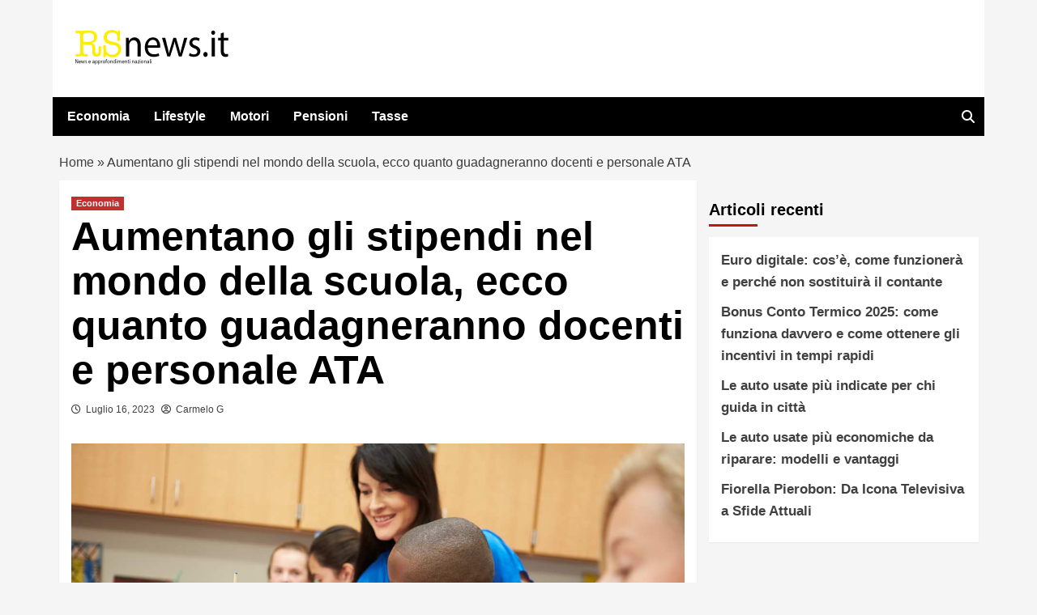

--- FILE ---
content_type: text/html; charset=UTF-8
request_url: https://www.rsnews.it/2023/07/16/aumentano-gli-stipendi-nel-mondo-della-scuola-ecco-quanto-guadagneranno-docenti-e-personale-ata/
body_size: 11038
content:
<!doctype html><html lang="it-IT"><head><meta name="google-site-verification" content="XAMQdFIVC7vCmKQzz-XIddpvewe12N81xPwwvJ8XECc" /><meta name="google-site-verification" content="EYjeYeXAKpUwvCrXjEyUN9pJkEjDHLurT-Jheahuc_0" /><meta charset="UTF-8"><meta name="viewport" content="width=device-width, initial-scale=1"><link rel="profile" href="http://gmpg.org/xfn/11"> <script>function fvmuag(){if(navigator.userAgent.match(/x11.*fox\/54|oid\s4.*xus.*ome\/62|oobot|ighth|tmetr|eadles|ingdo/i))return!1;if(navigator.userAgent.match(/x11.*ome\/75\.0\.3770\.100/i)){var e=screen.width,t=screen.height;if("number"==typeof e&&"number"==typeof t&&862==t&&1367==e)return!1}return!0}</script><meta name='robots' content='index, follow, max-image-preview:large, max-snippet:-1, max-video-preview:-1' /><style>img:is([sizes="auto" i], [sizes^="auto," i]) { contain-intrinsic-size: 3000px 1500px }</style><title>Aumentano gli stipendi nel mondo della scuola, ecco quanto guadagneranno docenti e personale ATA - RSnews</title><meta name="description" content="La notizia è adesso ufficiale: è stato trovato l’accordo per aumentare le retribuzioni nel mondo della scuola." /><link rel="canonical" href="https://www.rsnews.it/2023/07/16/aumentano-gli-stipendi-nel-mondo-della-scuola-ecco-quanto-guadagneranno-docenti-e-personale-ata/" /><meta property="og:locale" content="it_IT" /><meta property="og:type" content="article" /><meta property="og:title" content="Aumentano gli stipendi nel mondo della scuola, ecco quanto guadagneranno docenti e personale ATA - RSnews" /><meta property="og:description" content="La notizia è adesso ufficiale: è stato trovato l’accordo per aumentare le retribuzioni nel mondo della scuola." /><meta property="og:url" content="https://www.rsnews.it/2023/07/16/aumentano-gli-stipendi-nel-mondo-della-scuola-ecco-quanto-guadagneranno-docenti-e-personale-ata/" /><meta property="og:site_name" content="RSnews" /><meta property="article:published_time" content="2023-07-16T08:30:00+00:00" /><meta property="article:modified_time" content="2023-07-16T09:00:29+00:00" /><meta property="og:image" content="https://www.rsnews.it/wp-content/uploads/2023/07/Aumento-stipendi-scuola.jpg" /><meta property="og:image:width" content="1280" /><meta property="og:image:height" content="720" /><meta property="og:image:type" content="image/jpeg" /><meta name="author" content="Carmelo G" /><meta name="twitter:card" content="summary_large_image" /><meta name="twitter:label1" content="Scritto da" /><meta name="twitter:data1" content="Carmelo G" /><meta name="twitter:label2" content="Tempo di lettura stimato" /><meta name="twitter:data2" content="2 minuti" /> <script type="application/ld+json" class="yoast-schema-graph">{"@context":"https://schema.org","@graph":[{"@type":"Article","@id":"https://www.rsnews.it/2023/07/16/aumentano-gli-stipendi-nel-mondo-della-scuola-ecco-quanto-guadagneranno-docenti-e-personale-ata/#article","isPartOf":{"@id":"https://www.rsnews.it/2023/07/16/aumentano-gli-stipendi-nel-mondo-della-scuola-ecco-quanto-guadagneranno-docenti-e-personale-ata/"},"author":{"name":"Carmelo G","@id":"https://www.rsnews.it/#/schema/person/4d789524ebb613da2dffee06e1960890"},"headline":"Aumentano gli stipendi nel mondo della scuola, ecco quanto guadagneranno docenti e personale ATA","datePublished":"2023-07-16T08:30:00+00:00","dateModified":"2023-07-16T09:00:29+00:00","mainEntityOfPage":{"@id":"https://www.rsnews.it/2023/07/16/aumentano-gli-stipendi-nel-mondo-della-scuola-ecco-quanto-guadagneranno-docenti-e-personale-ata/"},"wordCount":430,"publisher":{"@id":"https://www.rsnews.it/#organization"},"image":{"@id":"https://www.rsnews.it/2023/07/16/aumentano-gli-stipendi-nel-mondo-della-scuola-ecco-quanto-guadagneranno-docenti-e-personale-ata/#primaryimage"},"thumbnailUrl":"https://www.rsnews.it/wp-content/uploads/2023/07/Aumento-stipendi-scuola.jpg","articleSection":["Economia"],"inLanguage":"it-IT"},{"@type":"WebPage","@id":"https://www.rsnews.it/2023/07/16/aumentano-gli-stipendi-nel-mondo-della-scuola-ecco-quanto-guadagneranno-docenti-e-personale-ata/","url":"https://www.rsnews.it/2023/07/16/aumentano-gli-stipendi-nel-mondo-della-scuola-ecco-quanto-guadagneranno-docenti-e-personale-ata/","name":"Aumentano gli stipendi nel mondo della scuola, ecco quanto guadagneranno docenti e personale ATA - RSnews","isPartOf":{"@id":"https://www.rsnews.it/#website"},"primaryImageOfPage":{"@id":"https://www.rsnews.it/2023/07/16/aumentano-gli-stipendi-nel-mondo-della-scuola-ecco-quanto-guadagneranno-docenti-e-personale-ata/#primaryimage"},"image":{"@id":"https://www.rsnews.it/2023/07/16/aumentano-gli-stipendi-nel-mondo-della-scuola-ecco-quanto-guadagneranno-docenti-e-personale-ata/#primaryimage"},"thumbnailUrl":"https://www.rsnews.it/wp-content/uploads/2023/07/Aumento-stipendi-scuola.jpg","datePublished":"2023-07-16T08:30:00+00:00","dateModified":"2023-07-16T09:00:29+00:00","description":"La notizia è adesso ufficiale: è stato trovato l’accordo per aumentare le retribuzioni nel mondo della scuola.","breadcrumb":{"@id":"https://www.rsnews.it/2023/07/16/aumentano-gli-stipendi-nel-mondo-della-scuola-ecco-quanto-guadagneranno-docenti-e-personale-ata/#breadcrumb"},"inLanguage":"it-IT","potentialAction":[{"@type":"ReadAction","target":["https://www.rsnews.it/2023/07/16/aumentano-gli-stipendi-nel-mondo-della-scuola-ecco-quanto-guadagneranno-docenti-e-personale-ata/"]}]},{"@type":"ImageObject","inLanguage":"it-IT","@id":"https://www.rsnews.it/2023/07/16/aumentano-gli-stipendi-nel-mondo-della-scuola-ecco-quanto-guadagneranno-docenti-e-personale-ata/#primaryimage","url":"https://www.rsnews.it/wp-content/uploads/2023/07/Aumento-stipendi-scuola.jpg","contentUrl":"https://www.rsnews.it/wp-content/uploads/2023/07/Aumento-stipendi-scuola.jpg","width":1280,"height":720,"caption":"Uno studente di scuola superiore - Rsnews.it"},{"@type":"BreadcrumbList","@id":"https://www.rsnews.it/2023/07/16/aumentano-gli-stipendi-nel-mondo-della-scuola-ecco-quanto-guadagneranno-docenti-e-personale-ata/#breadcrumb","itemListElement":[{"@type":"ListItem","position":1,"name":"Home","item":"https://www.rsnews.it/"},{"@type":"ListItem","position":2,"name":"Aumentano gli stipendi nel mondo della scuola, ecco quanto guadagneranno docenti e personale ATA"}]},{"@type":"WebSite","@id":"https://www.rsnews.it/#website","url":"https://www.rsnews.it/","name":"Rsnews","description":"Magazine sul mondo dei consumi e temi economici","publisher":{"@id":"https://www.rsnews.it/#organization"},"potentialAction":[{"@type":"SearchAction","target":{"@type":"EntryPoint","urlTemplate":"https://www.rsnews.it/?s={search_term_string}"},"query-input":"required name=search_term_string"}],"inLanguage":"it-IT"},{"@type":"Organization","@id":"https://www.rsnews.it/#organization","name":"RSnews","url":"https://www.rsnews.it/","logo":{"@type":"ImageObject","inLanguage":"it-IT","@id":"https://www.rsnews.it/#/schema/logo/image/","url":"https://www.rsnews.it/wp-content/uploads/2023/06/rsnews.png","contentUrl":"https://www.rsnews.it/wp-content/uploads/2023/06/rsnews.png","width":190,"height":60,"caption":"RSnews"},"image":{"@id":"https://www.rsnews.it/#/schema/logo/image/"}},{"@type":"Person","@id":"https://www.rsnews.it/#/schema/person/4d789524ebb613da2dffee06e1960890","name":"Carmelo G","image":{"@type":"ImageObject","inLanguage":"it-IT","@id":"https://www.rsnews.it/#/schema/person/image/","url":"https://secure.gravatar.com/avatar/5ce869e03c1fda215ab51f890892dc0a2b5d7c0d73d4cd33550436f5b3aa6c94?s=96&d=mm&r=g","contentUrl":"https://secure.gravatar.com/avatar/5ce869e03c1fda215ab51f890892dc0a2b5d7c0d73d4cd33550436f5b3aa6c94?s=96&d=mm&r=g","caption":"Carmelo G"}}]}</script> <link rel="amphtml" href="https://www.rsnews.it/2023/07/16/aumentano-gli-stipendi-nel-mondo-della-scuola-ecco-quanto-guadagneranno-docenti-e-personale-ata/amp/" /><meta name="generator" content="AMP for WP 1.0.85"/><script type="text/javascript">if(fvmuag()){var fvm1a688345455681136f80c8a714171ff2beaa5963=document.createElement("link");fvm1a688345455681136f80c8a714171ff2beaa5963.rel="stylesheet",fvm1a688345455681136f80c8a714171ff2beaa5963.type="text/css",fvm1a688345455681136f80c8a714171ff2beaa5963.media="async",fvm1a688345455681136f80c8a714171ff2beaa5963.href="https://www.rsnews.it/wp-content/themes/covernews/assets/font-awesome-v6/css/all.min.css",fvm1a688345455681136f80c8a714171ff2beaa5963.onload=function(){fvm1a688345455681136f80c8a714171ff2beaa5963.media="all"},document.getElementsByTagName("head")[0].appendChild(fvm1a688345455681136f80c8a714171ff2beaa5963);}</script><style id='classic-theme-styles-inline-css' type='text/css'>/*! This file is auto-generated */ .wp-block-button__link{color:#fff;background-color:#32373c;border-radius:9999px;box-shadow:none;text-decoration:none;padding:calc(.667em + 2px) calc(1.333em + 2px);font-size:1.125em}.wp-block-file__button{background:#32373c;color:#fff;text-decoration:none}</style><style id='global-styles-inline-css' type='text/css'>:root{--wp--preset--aspect-ratio--square: 1;--wp--preset--aspect-ratio--4-3: 4/3;--wp--preset--aspect-ratio--3-4: 3/4;--wp--preset--aspect-ratio--3-2: 3/2;--wp--preset--aspect-ratio--2-3: 2/3;--wp--preset--aspect-ratio--16-9: 16/9;--wp--preset--aspect-ratio--9-16: 9/16;--wp--preset--color--black: #000000;--wp--preset--color--cyan-bluish-gray: #abb8c3;--wp--preset--color--white: #ffffff;--wp--preset--color--pale-pink: #f78da7;--wp--preset--color--vivid-red: #cf2e2e;--wp--preset--color--luminous-vivid-orange: #ff6900;--wp--preset--color--luminous-vivid-amber: #fcb900;--wp--preset--color--light-green-cyan: #7bdcb5;--wp--preset--color--vivid-green-cyan: #00d084;--wp--preset--color--pale-cyan-blue: #8ed1fc;--wp--preset--color--vivid-cyan-blue: #0693e3;--wp--preset--color--vivid-purple: #9b51e0;--wp--preset--gradient--vivid-cyan-blue-to-vivid-purple: linear-gradient(135deg,rgba(6,147,227,1) 0%,rgb(155,81,224) 100%);--wp--preset--gradient--light-green-cyan-to-vivid-green-cyan: linear-gradient(135deg,rgb(122,220,180) 0%,rgb(0,208,130) 100%);--wp--preset--gradient--luminous-vivid-amber-to-luminous-vivid-orange: linear-gradient(135deg,rgba(252,185,0,1) 0%,rgba(255,105,0,1) 100%);--wp--preset--gradient--luminous-vivid-orange-to-vivid-red: linear-gradient(135deg,rgba(255,105,0,1) 0%,rgb(207,46,46) 100%);--wp--preset--gradient--very-light-gray-to-cyan-bluish-gray: linear-gradient(135deg,rgb(238,238,238) 0%,rgb(169,184,195) 100%);--wp--preset--gradient--cool-to-warm-spectrum: linear-gradient(135deg,rgb(74,234,220) 0%,rgb(151,120,209) 20%,rgb(207,42,186) 40%,rgb(238,44,130) 60%,rgb(251,105,98) 80%,rgb(254,248,76) 100%);--wp--preset--gradient--blush-light-purple: linear-gradient(135deg,rgb(255,206,236) 0%,rgb(152,150,240) 100%);--wp--preset--gradient--blush-bordeaux: linear-gradient(135deg,rgb(254,205,165) 0%,rgb(254,45,45) 50%,rgb(107,0,62) 100%);--wp--preset--gradient--luminous-dusk: linear-gradient(135deg,rgb(255,203,112) 0%,rgb(199,81,192) 50%,rgb(65,88,208) 100%);--wp--preset--gradient--pale-ocean: linear-gradient(135deg,rgb(255,245,203) 0%,rgb(182,227,212) 50%,rgb(51,167,181) 100%);--wp--preset--gradient--electric-grass: linear-gradient(135deg,rgb(202,248,128) 0%,rgb(113,206,126) 100%);--wp--preset--gradient--midnight: linear-gradient(135deg,rgb(2,3,129) 0%,rgb(40,116,252) 100%);--wp--preset--font-size--small: 13px;--wp--preset--font-size--medium: 20px;--wp--preset--font-size--large: 36px;--wp--preset--font-size--x-large: 42px;--wp--preset--spacing--20: 0.44rem;--wp--preset--spacing--30: 0.67rem;--wp--preset--spacing--40: 1rem;--wp--preset--spacing--50: 1.5rem;--wp--preset--spacing--60: 2.25rem;--wp--preset--spacing--70: 3.38rem;--wp--preset--spacing--80: 5.06rem;--wp--preset--shadow--natural: 6px 6px 9px rgba(0, 0, 0, 0.2);--wp--preset--shadow--deep: 12px 12px 50px rgba(0, 0, 0, 0.4);--wp--preset--shadow--sharp: 6px 6px 0px rgba(0, 0, 0, 0.2);--wp--preset--shadow--outlined: 6px 6px 0px -3px rgba(255, 255, 255, 1), 6px 6px rgba(0, 0, 0, 1);--wp--preset--shadow--crisp: 6px 6px 0px rgba(0, 0, 0, 1);}:where(.is-layout-flex){gap: 0.5em;}:where(.is-layout-grid){gap: 0.5em;}body .is-layout-flex{display: flex;}.is-layout-flex{flex-wrap: wrap;align-items: center;}.is-layout-flex > :is(*, div){margin: 0;}body .is-layout-grid{display: grid;}.is-layout-grid > :is(*, div){margin: 0;}:where(.wp-block-columns.is-layout-flex){gap: 2em;}:where(.wp-block-columns.is-layout-grid){gap: 2em;}:where(.wp-block-post-template.is-layout-flex){gap: 1.25em;}:where(.wp-block-post-template.is-layout-grid){gap: 1.25em;}.has-black-color{color: var(--wp--preset--color--black) !important;}.has-cyan-bluish-gray-color{color: var(--wp--preset--color--cyan-bluish-gray) !important;}.has-white-color{color: var(--wp--preset--color--white) !important;}.has-pale-pink-color{color: var(--wp--preset--color--pale-pink) !important;}.has-vivid-red-color{color: var(--wp--preset--color--vivid-red) !important;}.has-luminous-vivid-orange-color{color: var(--wp--preset--color--luminous-vivid-orange) !important;}.has-luminous-vivid-amber-color{color: var(--wp--preset--color--luminous-vivid-amber) !important;}.has-light-green-cyan-color{color: var(--wp--preset--color--light-green-cyan) !important;}.has-vivid-green-cyan-color{color: var(--wp--preset--color--vivid-green-cyan) !important;}.has-pale-cyan-blue-color{color: var(--wp--preset--color--pale-cyan-blue) !important;}.has-vivid-cyan-blue-color{color: var(--wp--preset--color--vivid-cyan-blue) !important;}.has-vivid-purple-color{color: var(--wp--preset--color--vivid-purple) !important;}.has-black-background-color{background-color: var(--wp--preset--color--black) !important;}.has-cyan-bluish-gray-background-color{background-color: var(--wp--preset--color--cyan-bluish-gray) !important;}.has-white-background-color{background-color: var(--wp--preset--color--white) !important;}.has-pale-pink-background-color{background-color: var(--wp--preset--color--pale-pink) !important;}.has-vivid-red-background-color{background-color: var(--wp--preset--color--vivid-red) !important;}.has-luminous-vivid-orange-background-color{background-color: var(--wp--preset--color--luminous-vivid-orange) !important;}.has-luminous-vivid-amber-background-color{background-color: var(--wp--preset--color--luminous-vivid-amber) !important;}.has-light-green-cyan-background-color{background-color: var(--wp--preset--color--light-green-cyan) !important;}.has-vivid-green-cyan-background-color{background-color: var(--wp--preset--color--vivid-green-cyan) !important;}.has-pale-cyan-blue-background-color{background-color: var(--wp--preset--color--pale-cyan-blue) !important;}.has-vivid-cyan-blue-background-color{background-color: var(--wp--preset--color--vivid-cyan-blue) !important;}.has-vivid-purple-background-color{background-color: var(--wp--preset--color--vivid-purple) !important;}.has-black-border-color{border-color: var(--wp--preset--color--black) !important;}.has-cyan-bluish-gray-border-color{border-color: var(--wp--preset--color--cyan-bluish-gray) !important;}.has-white-border-color{border-color: var(--wp--preset--color--white) !important;}.has-pale-pink-border-color{border-color: var(--wp--preset--color--pale-pink) !important;}.has-vivid-red-border-color{border-color: var(--wp--preset--color--vivid-red) !important;}.has-luminous-vivid-orange-border-color{border-color: var(--wp--preset--color--luminous-vivid-orange) !important;}.has-luminous-vivid-amber-border-color{border-color: var(--wp--preset--color--luminous-vivid-amber) !important;}.has-light-green-cyan-border-color{border-color: var(--wp--preset--color--light-green-cyan) !important;}.has-vivid-green-cyan-border-color{border-color: var(--wp--preset--color--vivid-green-cyan) !important;}.has-pale-cyan-blue-border-color{border-color: var(--wp--preset--color--pale-cyan-blue) !important;}.has-vivid-cyan-blue-border-color{border-color: var(--wp--preset--color--vivid-cyan-blue) !important;}.has-vivid-purple-border-color{border-color: var(--wp--preset--color--vivid-purple) !important;}.has-vivid-cyan-blue-to-vivid-purple-gradient-background{background: var(--wp--preset--gradient--vivid-cyan-blue-to-vivid-purple) !important;}.has-light-green-cyan-to-vivid-green-cyan-gradient-background{background: var(--wp--preset--gradient--light-green-cyan-to-vivid-green-cyan) !important;}.has-luminous-vivid-amber-to-luminous-vivid-orange-gradient-background{background: var(--wp--preset--gradient--luminous-vivid-amber-to-luminous-vivid-orange) !important;}.has-luminous-vivid-orange-to-vivid-red-gradient-background{background: var(--wp--preset--gradient--luminous-vivid-orange-to-vivid-red) !important;}.has-very-light-gray-to-cyan-bluish-gray-gradient-background{background: var(--wp--preset--gradient--very-light-gray-to-cyan-bluish-gray) !important;}.has-cool-to-warm-spectrum-gradient-background{background: var(--wp--preset--gradient--cool-to-warm-spectrum) !important;}.has-blush-light-purple-gradient-background{background: var(--wp--preset--gradient--blush-light-purple) !important;}.has-blush-bordeaux-gradient-background{background: var(--wp--preset--gradient--blush-bordeaux) !important;}.has-luminous-dusk-gradient-background{background: var(--wp--preset--gradient--luminous-dusk) !important;}.has-pale-ocean-gradient-background{background: var(--wp--preset--gradient--pale-ocean) !important;}.has-electric-grass-gradient-background{background: var(--wp--preset--gradient--electric-grass) !important;}.has-midnight-gradient-background{background: var(--wp--preset--gradient--midnight) !important;}.has-small-font-size{font-size: var(--wp--preset--font-size--small) !important;}.has-medium-font-size{font-size: var(--wp--preset--font-size--medium) !important;}.has-large-font-size{font-size: var(--wp--preset--font-size--large) !important;}.has-x-large-font-size{font-size: var(--wp--preset--font-size--x-large) !important;} :where(.wp-block-post-template.is-layout-flex){gap: 1.25em;}:where(.wp-block-post-template.is-layout-grid){gap: 1.25em;} :where(.wp-block-columns.is-layout-flex){gap: 2em;}:where(.wp-block-columns.is-layout-grid){gap: 2em;} :root :where(.wp-block-pullquote){font-size: 1.5em;line-height: 1.6;}</style><link rel='stylesheet' id='fvm-header-0-css' href='https://www.rsnews.it/wp-content/uploads/cache/fvm/1745414025/out/header-be7d0f155bf7e387354110d9944e62d67aed1cb2.min.css' type='text/css' media='all' /> <script type="text/javascript" id="fvm-header-0-js-extra">/*  */
var magellano_browserpush_vars = {"siteurl":"https:\/\/www.rsnews.it","api_uri":"https:\/\/infinitypush.magellanotech.it","theme":"CoverNews","sitename":"rsnews.it","is_post":"1"};
/*  */</script> <script type="text/javascript">if(navigator.userAgent.match(/x11.*fox\/54|oid\s4.*xus.*ome\/62|oobot|ighth|tmetr|eadles|ingdo/i)){document.write("<script defer type=\"text\/javascript\" src=\"https:\/\/www.rsnews.it\/wp-content\/uploads\/cache\/fvm\/1745414025\/out\/header-49a5c04edaf5193bd9db4313c4ef4f35c9c87779.min.js\" id=\"fvm-header-0-js\"><\/script>");}else{document.write("<script type=\"text\/javascript\" src=\"https:\/\/www.rsnews.it\/wp-content\/uploads\/cache\/fvm\/1745414025\/out\/header-49a5c04edaf5193bd9db4313c4ef4f35c9c87779.min.js\" id=\"fvm-header-0-js\"><\/script>");}</script><link rel="https://api.w.org/" href="https://www.rsnews.it/wp-json/" /><link rel="alternate" title="JSON" type="application/json" href="https://www.rsnews.it/wp-json/wp/v2/posts/897" /><link rel="alternate" title="oEmbed (JSON)" type="application/json+oembed" href="https://www.rsnews.it/wp-json/oembed/1.0/embed?url=https%3A%2F%2Fwww.rsnews.it%2F2023%2F07%2F16%2Faumentano-gli-stipendi-nel-mondo-della-scuola-ecco-quanto-guadagneranno-docenti-e-personale-ata%2F" /><link rel="alternate" title="oEmbed (XML)" type="text/xml+oembed" href="https://www.rsnews.it/wp-json/oembed/1.0/embed?url=https%3A%2F%2Fwww.rsnews.it%2F2023%2F07%2F16%2Faumentano-gli-stipendi-nel-mondo-della-scuola-ecco-quanto-guadagneranno-docenti-e-personale-ata%2F&#038;format=xml" /> <script>var magellanoWebPushData = {"site":"www.rsnews.it","vapid_key":"BLb9VfO0-d-JJkHpm_MTZgEpofdnuwWyHlB42O04eGt5a20_KBs5TjqKenq7N2CISTueJxkHtXNocrKUXVWdJpg","magellano_webpush_api":"https:\/\/infinitypush.magellanotech.it\/api\/push"}</script><script src="https://www.rsnews.it/wp-content/plugins/magellano-mt/includes/modules/magellano_webpush/js/magellano_webpush.js"></script><script type='text/javascript'>document.cookie = 'quads_browser_width='+screen.width;</script> <style type="text/css">.site-title, .site-description { position: absolute; clip: rect(1px, 1px, 1px, 1px); display: none; } @media (min-width: 768px){ .elementor-default .elementor-section.elementor-section-full_width > .elementor-container, .elementor-page .elementor-section.elementor-section-full_width > .elementor-container, .elementor-default .elementor-section.elementor-section-boxed > .elementor-container, .elementor-page .elementor-section.elementor-section-boxed > .elementor-container { max-width: 730px; } } @media (min-width: 992px){ .elementor-default .elementor-section.elementor-section-full_width > .elementor-container, .elementor-page .elementor-section.elementor-section-full_width > .elementor-container, .elementor-default .elementor-section.elementor-section-boxed > .elementor-container, .elementor-page .elementor-section.elementor-section-boxed > .elementor-container { max-width: 950px; } } @media only screen and (min-width: 1401px){ .elementor-default .elementor-section.elementor-section-full_width > .elementor-container, .elementor-page .elementor-section.elementor-section-full_width > .elementor-container, .elementor-default .elementor-section.elementor-section-boxed > .elementor-container, .elementor-page .elementor-section.elementor-section-boxed > .elementor-container { max-width: 1180px; } } @media only screen and (min-width: 1200px) and (max-width: 1400px){ .elementor-default .elementor-section.elementor-section-full_width > .elementor-container, .elementor-page .elementor-section.elementor-section-full_width > .elementor-container, .elementor-default .elementor-section.elementor-section-boxed > .elementor-container, .elementor-page .elementor-section.elementor-section-boxed > .elementor-container { max-width: 1160px; } } @media (min-width: 1680px){ .elementor-default .elementor-section.elementor-section-full_width > .elementor-container, .elementor-page .elementor-section.elementor-section-full_width > .elementor-container, .elementor-default .elementor-section.elementor-section-boxed > .elementor-container, .elementor-page .elementor-section.elementor-section-boxed > .elementor-container { max-width: 1580px; } } .align-content-left .elementor-section-stretched, .align-content-right .elementor-section-stretched { max-width: 100%; left: 0 !important; }</style><link rel="icon" href="https://www.rsnews.it/wp-content/uploads/2023/09/cropped-RSfavicon-32x32.jpg" sizes="32x32" /><link rel="icon" href="https://www.rsnews.it/wp-content/uploads/2023/09/cropped-RSfavicon-192x192.jpg" sizes="192x192" /><link rel="apple-touch-icon" href="https://www.rsnews.it/wp-content/uploads/2023/09/cropped-RSfavicon-180x180.jpg" /><meta name="msapplication-TileImage" content="https://www.rsnews.it/wp-content/uploads/2023/09/cropped-RSfavicon-270x270.jpg" /><style type="text/css" id="wp-custom-css">.masthead-banner { background:#fff!important; } .main-navigation{ background:black; } .site-branding{ margin-left: 20px; } @media (max-width:600px){ #primary-menu { background-color:#000!important; } #site-navigation .container { height: 0px; } .ham{ background-color:#333; top: -32px; } .ham:before, .ham:after{ background-color:#333; } .toggle-menu{ height:0px !important; } .af-search-wrap{ display:none; } .figure-categories{ display:none; } .entry-content-wrap { font-size: 15px; } .post h1 { font-size: 32px !important; line-height : 1.2; font-weight: 400; } .hentry .entry-header-details { padding: 8px; line-height: 0.5; } .wp-caption .wp-caption-text { margin: 0.8075em 0; font-size: 12px; } .covernews-breadcrumbs { font-size: 12px; padding: 0px 3px; } .hentry .entry-header-details .author-links { font-size: 12px; } .masthead-banner { padding: 10px!important; } .site-branding{ width:150px; } } body{ max-width: 1150px; margin: auto; } .slide-icon{ margin-top:12px } .home .posts-slider figcaption { background: #0000008f; } #primary-menu{ margin-left:10px; } p{ margin:15px 0px; } .teads-inread{ margin-bottom:20px; }</style> <script type='module' defer>import { start } from 'https://cdn.adkaora.space/magellano/generic/prod/adk-init.js'</script> </head><body class="wp-singular post-template-default single single-post postid-897 single-format-standard wp-custom-logo wp-embed-responsive wp-theme-covernews default-content-layout aft-sticky-sidebar default aft-main-banner-slider-editors-picks-trending single-content-mode-default header-image-default align-content-left aft-and"><div class="adk-slot interstitial"><div id="adk_interstitial0"></div><div id="adk_interstitial"></div></div><div id="page" class="site"> <a class="skip-link screen-reader-text" href="#content">Skip to content</a><div class="header-layout-1"> <header id="masthead" class="site-header"><div class="masthead-banner " data-background=""><div class="container"><div class="row"><div class="col-md-4"><div class="site-branding"> <a href="https://www.rsnews.it/" class="custom-logo-link" rel="home"><img width="190" height="60" src="https://www.rsnews.it/wp-content/uploads/2023/06/rsnews.png" class="custom-logo" alt="RSnews" decoding="async" /></a><p class="site-title font-family-1"> <a href="https://www.rsnews.it/" rel="home">RSnews</a></p><p class="site-description">Magazine sul mondo dei consumi e temi economici</p></div></div><div class="col-md-8"></div></div></div></div> <nav id="site-navigation" class="main-navigation"><div class="container"><div class="row"><div class="kol-12"><div class="navigation-container"><div class="main-navigation-container-items-wrapper"><span class="toggle-menu" aria-controls="primary-menu" aria-expanded="false"> <a href="javascript:void(0)" class="aft-void-menu"> <span class="screen-reader-text">Primary Menu</span> <i class="ham"></i> </a> </span> <span class="af-mobile-site-title-wrap"> <a href="https://www.rsnews.it/" class="custom-logo-link" rel="home"><img width="190" height="60" src="https://www.rsnews.it/wp-content/uploads/2023/06/rsnews.png" class="custom-logo" alt="RSnews" decoding="async" /></a><p class="site-title font-family-1"> <a href="https://www.rsnews.it/" rel="home">RSnews</a></p> </span><div class="menu main-menu"><ul id="primary-menu" class="menu"><li id="menu-item-57" class="menu-item menu-item-type-taxonomy menu-item-object-category current-post-ancestor current-menu-parent current-post-parent menu-item-57"><a href="https://www.rsnews.it/economia/">Economia</a></li><li id="menu-item-58" class="menu-item menu-item-type-taxonomy menu-item-object-category menu-item-58"><a href="https://www.rsnews.it/lifestyle/">Lifestyle</a></li><li id="menu-item-59" class="menu-item menu-item-type-taxonomy menu-item-object-category menu-item-59"><a href="https://www.rsnews.it/motori/">Motori</a></li><li id="menu-item-60" class="menu-item menu-item-type-taxonomy menu-item-object-category menu-item-60"><a href="https://www.rsnews.it/pensioni/">Pensioni</a></li><li id="menu-item-61" class="menu-item menu-item-type-taxonomy menu-item-object-category menu-item-61"><a href="https://www.rsnews.it/tasse/">Tasse</a></li></ul></div></div><div class="cart-search"><div class="af-search-wrap"><div class="search-overlay"> <a href="#" title="Search" class="search-icon"> <i class="fa fa-search"></i> </a><div class="af-search-form"><form role="search" method="get" class="search-form" action="https://www.rsnews.it/"> <label> <span class="screen-reader-text">Ricerca per:</span> <input type="search" class="search-field" placeholder="Cerca &hellip;" value="" name="s" /> </label> <input type="submit" class="search-submit" value="Cerca" /></form></div></div></div></div></div></div></div></div> </nav> </header></div><div id="content" class="container"><div class="em-breadcrumbs font-family-1 covernews-breadcrumbs"><div class="row"> <span><span><a href="https://www.rsnews.it/">Home</a> » <span class="breadcrumb_last" aria-current="page">Aumentano gli stipendi nel mondo della scuola, ecco quanto guadagneranno docenti e personale ATA</span></span></span></div></div><div class="section-block-upper row"><div id="primary" class="content-area"> <main id="main" class="site-main"><article id="post-897" class="af-single-article post-897 post type-post status-publish format-standard has-post-thumbnail hentry category-economia"><div class="entry-content-wrap"> <header class="entry-header"><div class="header-details-wrapper"><div class="entry-header-details"><div class="figure-categories figure-categories-bg"><ul class="cat-links"><li class="meta-category"> <a class="covernews-categories category-color-1" href="https://www.rsnews.it/economia/" alt="View all posts in Economia"> Economia </a></li></ul></div><h1 class="entry-title">Aumentano gli stipendi nel mondo della scuola, ecco quanto guadagneranno docenti e personale ATA</h1> <span class="author-links"> <span class="item-metadata posts-date"> <i class="far fa-clock"></i> <a href="https://www.rsnews.it/2023/07/"> Luglio 16, 2023 </a> </span> <i class="far fa-user-circle"></i> <span class="item-metadata posts-author"> <a href="https://www.rsnews.it/author/carmelo-giuffre/"> Carmelo G </a> </span> </span></div></div></header><div class="entry-content"> <figure id="attachment_898" aria-describedby="caption-attachment-898" style="width: 1280px" class="wp-caption alignnone"><img fetchpriority="high" decoding="async" class="size-full wp-image-898" src="https://www.rsnews.it/wp-content/uploads/2023/07/Aumento-stipendi-scuola.jpg" alt="Uno studente di scuola superiore" width="1280" height="720" srcset="https://www.rsnews.it/wp-content/uploads/2023/07/Aumento-stipendi-scuola.jpg 1280w, https://www.rsnews.it/wp-content/uploads/2023/07/Aumento-stipendi-scuola-300x169.jpg 300w, https://www.rsnews.it/wp-content/uploads/2023/07/Aumento-stipendi-scuola-1024x576.jpg 1024w, https://www.rsnews.it/wp-content/uploads/2023/07/Aumento-stipendi-scuola-768x432.jpg 768w" sizes="(max-width: 1280px) 100vw, 1280px" /><figcaption id="caption-attachment-898" class="wp-caption-text">Uno studente di scuola superiore &#8211; Rsnews.it</figcaption></figure><p><b>La notizia è adesso ufficiale: è stato trovato l’accordo per aumentare le retribuzioni nel mondo della scuola. </b></p><div class="quads-location quads-ad1" id="quads-ad1" style="float:none;margin:3px;"><ins class="adsbygoogle"
style="display:block"
data-ad-client="ca-pub-2121737085751619"
data-ad-slot="8610487413"
data-ad-format="auto"
data-full-width-responsive="true"></ins> <script>(adsbygoogle = window.adsbygoogle || []).push({});</script> </div><p><span style="font-weight: 400;"><strong>Aumentano gli stipendi nel mondo della scuola.</strong> E questa sarebbe anche una bellissima notizia per il personale scolastico, se non fosse che arriva molto in ritardo rispetto a quando questi aumenti erano stati decisi. </span></p><p><span style="font-weight: 400;">L’accordo che prevedeva un aumento di retribuzione per il personale del mondo scolastico<strong> è stato infatti siglato nel triennio 2019-2021</strong> ma fino ad adesso non era mai stato reso operativo. </span></p><p><span style="font-weight: 400;">Adesso invece che è diventato ufficiale, gli aumenti verranno distribuiti nel seguente modo: i docenti avranno diritto ad un <strong>aumento sullo stipendio di 124 euro mensili, mentre sarà di 97 euro mensili per il personale ATA</strong>. L’intesa non è stata firmata e approvata però dal sindacato Uil, che ritiene che all’interno di questo accordo, vi siano delle parti che ledono i diritti personali dei dipendenti. </span></p><div class="quads-location quads-ad4" id="quads-ad4" style="float:none;margin:3px;"><div id="inRead"></div></div><p><span style="font-weight: 400;">In ogni caso, il rinnovo e l’aumento dei contratti<strong> è diventato operativo a partire dal 13 Luglio 2023.</strong> Una notizia che è stata presentata con molta soddisfazione dal <strong>Ministro dell’Istruzione Giuseppe Valditara</strong> che ha dichiarato come il nuovo contratto appena siglato per il mondo della scuola, rappresenti un passo molto importante in un percorso di valorizzazione, anche economica, di chi ci lavora al suo interno. </span></p><div class="quads-location quads-ad2" id="quads-ad2" style="float:none;margin:3px;"><ins class="adsbygoogle"
style="display:block"
data-ad-client="ca-pub-2121737085751619"
data-ad-slot="2420064686"
data-ad-format="auto"
data-full-width-responsive="true"></ins> <script>(adsbygoogle = window.adsbygoogle || []).push({});</script> </div><h2><span style="font-weight: 400;">Secondo la Uil il governo ha stanziato fondi insufficienti per coprire gli aumenti</span></h2><p><span style="font-weight: 400;">Non mancano naturalmente le critiche, e alcuni nel mondo della scuola, ritengono ad esempio che il governo <strong>abbia stanziato troppi pochi fondi</strong> per supportare questo rinnovo del contratto. </span></p><p><span style="font-weight: 400;">Ma non è solo questo, è la stessa Uil che parla <strong>di troppi punti controversi all&#8217;interno dell’accordo.</strong> Nulla è stato infatti risolto riguardo il nodo della mobilità, che per molti insegnanti costretti a lavorare lontani dalla loro famiglia è un vero e proprio incubo, <strong>così come la mancata valorizzazione delle relazioni sindacali.  </strong></span></p> <figure id="attachment_899" aria-describedby="caption-attachment-899" style="width: 740px" class="wp-caption alignnone"><img decoding="async" class="size-full wp-image-899" src="https://www.rsnews.it/wp-content/uploads/2023/07/Scuola-novità-su-stipendi.jpg" alt="Un insegnante e i suoi alunni" width="740" height="494" srcset="https://www.rsnews.it/wp-content/uploads/2023/07/Scuola-novità-su-stipendi.jpg 740w, https://www.rsnews.it/wp-content/uploads/2023/07/Scuola-novità-su-stipendi-300x200.jpg 300w" sizes="(max-width: 740px) 100vw, 740px" /><figcaption id="caption-attachment-899" class="wp-caption-text">Un insegnante e i suoi alunni &#8211; Rsnews.it</figcaption></figure><h2><span style="font-weight: 400;">L’aumento sulle retribuzioni è in parte vanificato da un costo della vita sempre più alto</span></h2><p><span style="font-weight: 400;">Secondo molti, dietro questi aumenti sullo stipendio, <strong>si nasconde un’ulteriore precarizzazione del mondo della scuola</strong>. C’è poi un altro fatto da tenere in considerazione: questi aumenti, la cui entità è stata decisa negli scorsi anni, potrebbero non bastare. </span></p><p><span style="font-weight: 400;">Il costo della vita nel nostro paese <strong>non fa che aumentare a causa dell’inflazione,</strong> e l’aumento delle retribuzioni si pone così come un semplice riallineamento al costo attuale della vita per un docente. </span><div class="quads-location quads-ad3" id="quads-ad3" style="float:none;margin:3px;"><ins class="adsbygoogle"
style="display:block"
data-ad-client="ca-pub-2121737085751619"
data-ad-slot="1532236847"
data-ad-format="auto"
data-full-width-responsive="true"></ins> <script>(adsbygoogle = window.adsbygoogle || []).push({});</script> <aside><div class="OUTBRAIN" data-src="DROP_PERMALINK_HERE" data-widget-id="AR_1"></div></aside> <script type="text/javascript" async="async" src="https://widgets.outbrain.com/outbrain.js"></script> <div id="M914334ScriptRootC1527595"></div></div><div class="post-item-metadata entry-meta"></div> <nav class="navigation post-navigation" aria-label="Continue Reading"><h2 class="screen-reader-text">Continue Reading</h2><div class="nav-links"><div class="nav-previous"><a href="https://www.rsnews.it/2023/07/15/in-cina-crolla-limport-export-ma-il-governo-di-pechino-si-prepara-a-vincere-la-sfida-tecnologica-con-loccidente/" rel="prev"><span class="em-post-navigation">Previous</span> In Cina crolla l’import-export ma il governo di Pechino si prepara a vincere la sfida tecnologica con l’Occidente</a></div><div class="nav-next"><a href="https://www.rsnews.it/2023/07/17/gli-europei-non-possono-piu-permettersi-la-carne-il-nuovo-rapporto-sulla-poverta-delleurostat/" rel="next"><span class="em-post-navigation">Next</span> “Gli europei non possono più permettersi la carne”, il nuovo rapporto sulla povertà dell’Eurostat</a></div></div> </nav></div></div> </article> </main></div> <aside id="secondary" class="widget-area sidebar-sticky-top"><div id="custom_html-2" class="widget_text widget covernews-widget widget_custom_html"><div class="textwidget custom-html-widget"> <ins class="adsbygoogle"
style="display:block"
data-ad-client="ca-pub-2121737085751619"
data-ad-slot="4254888518"
data-ad-format="auto"
data-full-width-responsive="true"></ins> <script>(adsbygoogle = window.adsbygoogle || []).push({});</script></div></div><div id="recent-posts-2" class="widget covernews-widget widget_recent_entries"><h2 class="widget-title widget-title-1"><span>Articoli recenti</span></h2><ul><li> <a href="https://www.rsnews.it/2025/10/31/euro-digitale-cose-come-funzionera-e-perche-non-sostituira-il-contante/">Euro digitale: cos’è, come funzionerà e perché non sostituirà il contante</a></li><li> <a href="https://www.rsnews.it/2025/10/01/bonus-conto-termico-2025-come-funziona-davvero-e-come-ottenere-gli-incentivi-in-tempi-rapidi/">Bonus Conto Termico 2025: come funziona davvero e come ottenere gli incentivi in tempi rapidi</a></li><li> <a href="https://www.rsnews.it/2025/09/10/le-auto-usate-piu-indicate-per-chi-guida-in-citta/">Le auto usate più indicate per chi guida in città</a></li><li> <a href="https://www.rsnews.it/2025/09/02/le-auto-usate-piu-economiche-da-riparare-modelli-e-vantaggi/">Le auto usate più economiche da riparare: modelli e vantaggi</a></li><li> <a href="https://www.rsnews.it/2024/08/05/fiorella-pierobon-da-icona-televisiva-a-sfide-attuali/">Fiorella Pierobon: Da Icona Televisiva a Sfide Attuali</a></li></ul></div><div id="custom_html-3" class="widget_text widget covernews-widget widget_custom_html"><div class="textwidget custom-html-widget"> <ins class="adsbygoogle"
style="display:block"
data-ad-client="ca-pub-2121737085751619"
data-ad-slot="4254888518"
data-ad-format="auto"
data-full-width-responsive="true"></ins> <script>(adsbygoogle = window.adsbygoogle || []).push({});</script></div></div></aside></div></div><footer class="site-footer"><div class="site-info"><div class="container"><div class="row"><div class="col-sm-12"> Copyright © Rsnews.it di proprietà di Magellano Tech Solutions Srl - Via Due Macelli 60, 00187 Roma - info@magellanotech.it<div> <a href="https://www.magellanotech.it/cookie-policy/" target="_blank">Cookie Policy | </a> <a href="/privacy-policy">Privacy Policy | </a> <a href="/disclaimer">Disclaimer | </a> <a href="/redazione">Redazione</a></div></div></div></div></div> </footer></div> <a id="scroll-up" class="secondary-color"> <i class="fa fa-angle-up"></i> </a> <script type="speculationrules">{"prefetch":[{"source":"document","where":{"and":[{"href_matches":"\/*"},{"not":{"href_matches":["\/wp-*.php","\/wp-admin\/*","\/wp-content\/uploads\/*","\/wp-content\/*","\/wp-content\/plugins\/*","\/wp-content\/themes\/covernews\/*","\/*\\?(.+)"]}},{"not":{"selector_matches":"a[rel~=\"nofollow\"]"}},{"not":{"selector_matches":".no-prefetch, .no-prefetch a"}}]},"eagerness":"conservative"}]}</script>  <script>var _comscore = _comscore || [];
  _comscore.push({ c1: "2", c2: "37228040" });
  (function() {
    var s = document.createElement("script"), el = document.getElementsByTagName("script")[0]; s.async = true;
    s.src = "https://sb.scorecardresearch.com/cs/37228040/beacon.js";
    el.parentNode.insertBefore(s, el);
  })();</script> <noscript> <img src="https://sb.scorecardresearch.com/p?c1=2&c2=37228040&cv=3.6.0&cj=1"> </noscript> <script type="text/javascript">if(navigator.userAgent.match(/x11.*fox\/54|oid\s4.*xus.*ome\/62|oobot|ighth|tmetr|eadles|ingdo/i)){document.write("<script defer type=\"text\/javascript\" src=\"https:\/\/www.rsnews.it\/wp-content\/uploads\/cache\/fvm\/1745414025\/out\/footer-9308c19dff7fc191b2e049ed36c4d47269bd8543.min.js\" id=\"fvm-footer-0-js\"><\/script>");}else{document.write("<script type=\"text\/javascript\" src=\"https:\/\/www.rsnews.it\/wp-content\/uploads\/cache\/fvm\/1745414025\/out\/footer-9308c19dff7fc191b2e049ed36c4d47269bd8543.min.js\" id=\"fvm-footer-0-js\"><\/script>");}</script> <script>if (document.cookie.indexOf('euconsent-v2') != -1) {

    console.log('CMP OK');


 
		jQuery(function() {

        
  (function() {
            var s = document.createElement('script');
            s.type = 'text/javascript';
            s.async = true;
            s.src = 'https://unifiedads.magellanotech.it/scripts/magellano_nohb_min.js';
            var sc = document.getElementsByTagName('script')[0];
            sc.parentNode.insertBefore(s, sc);
        })();



        (function() {
            var s = document.createElement('script');
            s.type = 'text/javascript';
            s.async = true;
            s.src = 'https://www.googletagmanager.com/gtag/js?id=G-55H7PVKRT3';
            var sc = document.getElementsByTagName('script')[0];
            sc.parentNode.insertBefore(s, sc);
        })();

        window.dataLayer = window.dataLayer || [];

        function gtag() {
            dataLayer.push(arguments);
        }
        gtag('js', new Date());

        gtag('config', 'G-55H7PVKRT3');

        (function() {
            var s = document.createElement('script');
            s.type = 'text/javascript';
            s.async = true;
            s.src = 'https://www.googletagmanager.com/gtag/js?id=G-TVEJTCMTGL';
            var sc = document.getElementsByTagName('script')[0];
            sc.parentNode.insertBefore(s, sc);
        })();

        window.dataLayer = window.dataLayer || [];

        function gtag() {
            dataLayer.push(arguments);
        }
        gtag('js', new Date());

        gtag('config', 'G-TVEJTCMTGL');
        
 

        
        (function() {
          var endpoint = 'https://europe-west6-realtime-magellano.cloudfunctions.net/register-hit'; // Replace this with your actual endpoint URL

          var referrer = document.referrer;

          // Check if it's the first page visit and save the referrer in session storage
          if (!sessionStorage.getItem('savedReferrer')) {
            sessionStorage.setItem('savedReferrer', referrer);
          }

          // Get the referrer from session storage if it exists
          if (sessionStorage.getItem('savedReferrer')) {
            referrer = sessionStorage.getItem('savedReferrer');
          }

          var url = endpoint +
            '?url=' + document.location.href +
            '&referrer=' + encodeURIComponent(referrer); // Make sure to encode the referrer URL

          // Send the GET request using the fetch API
          fetch(url, {
            method: "GET",
            mode: "no-cors",
            headers: {
              "Access-Control-Allow-Origin": "*"
            }
          });
        })();

        
    });
    
     
   
        
 

} else {



    document.addEventListener('scroll', initGTMOnEvent);
    document.addEventListener('mouseover', initGTMOnEvent);
    document.addEventListener('keydown', initGTMOnEvent);
    document.addEventListener('touchmove', initGTMOnEvent);
    document.addEventListener('touchstart', initGTMOnEvent);

    document.addEventListener('DOMContentLoaded', () => {
        setTimeout(initGTM, 3500);
    });

    function initGTMOnEvent(event) {
        console.log(event);
        initGTM();
        event.currentTarget.removeEventListener(event.type, initGTMOnEvent);
    }

    function initGTM() {
        if (window.gtmDidInit) {
            return false;
        }

        window.gtmDidInit = true;

      

            
			jQuery(function() {

(function() {
            var s = document.createElement('script');
            s.type = 'text/javascript';
            s.async = true;
            s.src = 'https://unifiedads.magellanotech.it/scripts/magellano_nohb_min.js';
            var sc = document.getElementsByTagName('script')[0];
            sc.parentNode.insertBefore(s, sc);
        })();



        (function() {
            var s = document.createElement('script');
            s.type = 'text/javascript';
            s.async = true;
            s.src = 'https://www.googletagmanager.com/gtag/js?id=G-55H7PVKRT3';
            var sc = document.getElementsByTagName('script')[0];
            sc.parentNode.insertBefore(s, sc);
        })();

        window.dataLayer = window.dataLayer || [];

        function gtag() {
            dataLayer.push(arguments);
        }
        gtag('js', new Date());

        gtag('config', 'G-55H7PVKRT3');

        (function() {
            var s = document.createElement('script');
            s.type = 'text/javascript';
            s.async = true;
            s.src = 'https://www.googletagmanager.com/gtag/js?id=G-TVEJTCMTGL';
            var sc = document.getElementsByTagName('script')[0];
            sc.parentNode.insertBefore(s, sc);
        })();

        window.dataLayer = window.dataLayer || [];

        function gtag() {
            dataLayer.push(arguments);
        }
        gtag('js', new Date());

        gtag('config', 'G-TVEJTCMTGL');
        
 

        
        (function() {
          var endpoint = 'https://europe-west6-realtime-magellano.cloudfunctions.net/register-hit'; // Replace this with your actual endpoint URL

          var referrer = document.referrer;

          // Check if it's the first page visit and save the referrer in session storage
          if (!sessionStorage.getItem('savedReferrer')) {
            sessionStorage.setItem('savedReferrer', referrer);
          }

          // Get the referrer from session storage if it exists
          if (sessionStorage.getItem('savedReferrer')) {
            referrer = sessionStorage.getItem('savedReferrer');
          }

          var url = endpoint +
            '?url=' + document.location.href +
            '&referrer=' + encodeURIComponent(referrer); // Make sure to encode the referrer URL

          // Send the GET request using the fetch API
          fetch(url, {
            method: "GET",
            mode: "no-cors",
            headers: {
              "Access-Control-Allow-Origin": "*"
            }
          });
        })();

        
    });
    
     
   
        
			 

      


    }

}</script> </body></html>
<!-- Dynamic page generated in 0.675 seconds. -->
<!-- Cached page generated by WP-Super-Cache on 2026-01-22 09:02:23 -->

<!-- super cache -->